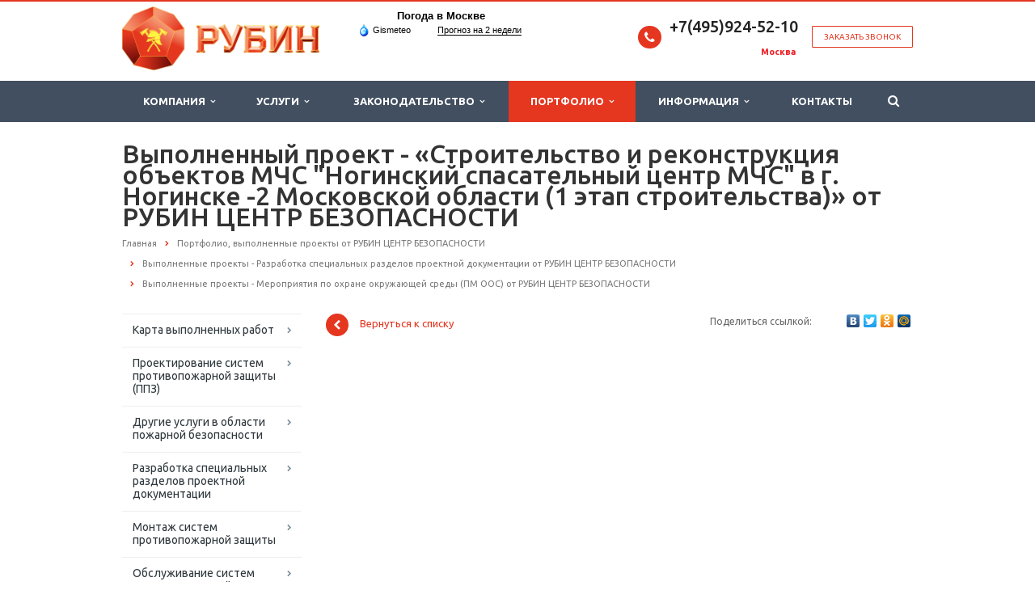

--- FILE ---
content_type: text/html; charset=UTF-8
request_url: https://www.rubin01.ru/projects/meropriyatiya-po-okhrane-okruzhayushchey-sredy-pm-oos/stroitelstvo-i-rekonstruktsiya-obektov-mchs-noginskiy-spasatelnyy-tsentr-mchs-v-g-noginske-2-moskovs/
body_size: 15766
content:
<!DOCTYPE html>
<html class="  ">
	<head>
						<title>Портфолио проектов «Строительство и реконструкция объектов МЧС &quot;Ногинский спасательный центр МЧС&quot; в г. Ногинске -2 Московской области (1 этап строительства)» - РУБИН ЦЕНТР БЕЗОПАСНОСТИ</title>
		<meta name="viewport" content="width=device-width, initial-scale=1.0">
		<link href='https://fonts.googleapis.com/css?family=Open+Sans:300italic,400italic,600italic,700italic,800italic,400,300,600,700,800&subset=latin,cyrillic-ext' rel='stylesheet'>
		<link href='https://fonts.googleapis.com/css?family=Ubuntu:400,700italic,700,500italic,500,400italic,300,300italic&subset=latin,cyrillic-ext' rel='stylesheet'>
																<meta http-equiv="Content-Type" content="text/html; charset=UTF-8" />
<meta name="keywords" content="мероприятия по охране окружающей среды ПМ ООС" />
<meta name="description" content="Портфолио, выполненные работы «Строительство и реконструкция объектов МЧС &amp;quot;Ногинский спасательный центр МЧС&amp;quot; в г. Ногинске -2 Московской области (1 этап строительства)» от РУБИН ЦЕНТР БЕЗОПАСНОСТИ" />
<style>.bx-composite-btn {background: url(/bitrix/images/main/composite/sprite-1x.png) no-repeat right 0 #e94524;border-radius: 15px;color: #fff !important;display: inline-block;line-height: 30px;font-family: "Helvetica Neue", Helvetica, Arial, sans-serif !important;font-size: 12px !important;font-weight: bold !important;height: 31px !important;padding: 0 42px 0 17px !important;vertical-align: middle !important;text-decoration: none !important;}@media screen   and (min-device-width: 1200px)   and (max-device-width: 1600px)   and (-webkit-min-device-pixel-ratio: 2)  and (min-resolution: 192dpi) {.bx-composite-btn {background-image: url(/bitrix/images/main/composite/sprite-2x.png);background-size: 42px 124px;}}.bx-composite-btn-fixed {position: absolute;top: -45px;right: 15px;z-index: 10;}.bx-btn-white {background-position: right 0;color: #fff !important;}.bx-btn-black {background-position: right -31px;color: #000 !important;}.bx-btn-red {background-position: right -62px;color: #555 !important;}.bx-btn-grey {background-position: right -93px;color: #657b89 !important;}.bx-btn-border {border: 1px solid #d4d4d4;height: 29px !important;line-height: 29px !important;}.bx-composite-loading {display: block;width: 40px;height: 40px;background: url(/bitrix/images/main/composite/loading.gif);}</style>
<script data-skip-moving="true">(function(w, d) {var v = w.frameCacheVars = {'CACHE_MODE':'HTMLCACHE','banner':{'url':'http://www.1c-bitrix.ru/composite/','text':'Быстро с 1С-Битрикс','bgcolor':'#E94524','style':'white'},'storageBlocks':['bxdynamic_IjWcdm'],'dynamicBlocks':{'options-block':'d41d8cd98f00','YtoY2e':'d41d8cd98f00','IjWcdm':'d41d8cd98f00'},'AUTO_UPDATE':true,'AUTO_UPDATE_TTL':'0','version':'2'};var inv = false;if (v.AUTO_UPDATE === false){if (v.AUTO_UPDATE_TTL && v.AUTO_UPDATE_TTL > 0){var lm = Date.parse(d.lastModified);if (!isNaN(lm)){var td = new Date().getTime();if ((lm + v.AUTO_UPDATE_TTL * 1000) >= td){w.frameRequestStart = false;w.preventAutoUpdate = true;return;}inv = true;}}else{w.frameRequestStart = false;w.preventAutoUpdate = true;return;}}var r = w.XMLHttpRequest ? new XMLHttpRequest() : (w.ActiveXObject ? new w.ActiveXObject("Microsoft.XMLHTTP") : null);if (!r) { return; }w.frameRequestStart = true;var m = v.CACHE_MODE; var l = w.location; var x = new Date().getTime();var q = "?bxrand=" + x + (l.search.length > 0 ? "&" + l.search.substring(1) : "");var u = l.protocol + "//" + l.host + l.pathname + q;r.open("GET", u, true);r.setRequestHeader("BX-ACTION-TYPE", "get_dynamic");r.setRequestHeader("X-Bitrix-Composite", "get_dynamic");r.setRequestHeader("BX-CACHE-MODE", m);r.setRequestHeader("BX-CACHE-BLOCKS", v.dynamicBlocks ? JSON.stringify(v.dynamicBlocks) : "");if (inv){r.setRequestHeader("BX-INVALIDATE-CACHE", "Y");}try { r.setRequestHeader("BX-REF", d.referrer || "");} catch(e) {}if (m === "APPCACHE"){r.setRequestHeader("BX-APPCACHE-PARAMS", JSON.stringify(v.PARAMS));r.setRequestHeader("BX-APPCACHE-URL", v.PAGE_URL ? v.PAGE_URL : "");}r.onreadystatechange = function() {if (r.readyState != 4) { return; }var a = r.getResponseHeader("BX-RAND");var b = w.BX && w.BX.frameCache ? w.BX.frameCache : false;if (a != x || !((r.status >= 200 && r.status < 300) || r.status === 304 || r.status === 1223 || r.status === 0)){var f = {error:true, reason:a!=x?"bad_rand":"bad_status", url:u, xhr:r, status:r.status};if (w.BX && w.BX.ready && b){BX.ready(function() {setTimeout(function(){BX.onCustomEvent("onFrameDataRequestFail", [f]);}, 0);});}w.frameRequestFail = f;return;}if (b){b.onFrameDataReceived(r.responseText);if (!w.frameUpdateInvoked){b.update(false);}w.frameUpdateInvoked = true;}else{w.frameDataString = r.responseText;}};r.send();var p = w.performance;if (p && p.addEventListener && p.getEntries && p.setResourceTimingBufferSize){var e = 'resourcetimingbufferfull';var h = function() {if (w.BX && w.BX.frameCache && w.BX.frameCache.frameDataInserted){p.removeEventListener(e, h);}else {p.setResourceTimingBufferSize(p.getEntries().length + 50);}};p.addEventListener(e, h);}})(window, document);</script>
<script data-skip-moving="true">(function(w, d, n) {var cl = "bx-core";var ht = d.documentElement;var htc = ht ? ht.className : undefined;if (htc === undefined || htc.indexOf(cl) !== -1){return;}var ua = n.userAgent;if (/(iPad;)|(iPhone;)/i.test(ua)){cl += " bx-ios";}else if (/Android/i.test(ua)){cl += " bx-android";}cl += (/(ipad|iphone|android|mobile|touch)/i.test(ua) ? " bx-touch" : " bx-no-touch");cl += w.devicePixelRatio && w.devicePixelRatio >= 2? " bx-retina": " bx-no-retina";var ieVersion = -1;if (/AppleWebKit/.test(ua)){cl += " bx-chrome";}else if ((ieVersion = getIeVersion()) > 0){cl += " bx-ie bx-ie" + ieVersion;if (ieVersion > 7 && ieVersion < 10 && !isDoctype()){cl += " bx-quirks";}}else if (/Opera/.test(ua)){cl += " bx-opera";}else if (/Gecko/.test(ua)){cl += " bx-firefox";}if (/Macintosh/i.test(ua)){cl += " bx-mac";}ht.className = htc ? htc + " " + cl : cl;function isDoctype(){if (d.compatMode){return d.compatMode == "CSS1Compat";}return d.documentElement && d.documentElement.clientHeight;}function getIeVersion(){if (/Opera/i.test(ua) || /Webkit/i.test(ua) || /Firefox/i.test(ua) || /Chrome/i.test(ua)){return -1;}var rv = -1;if (!!(w.MSStream) && !(w.ActiveXObject) && ("ActiveXObject" in w)){rv = 11;}else if (!!d.documentMode && d.documentMode >= 10){rv = 10;}else if (!!d.documentMode && d.documentMode >= 9){rv = 9;}else if (d.attachEvent && !/Opera/.test(ua)){rv = 8;}if (rv == -1 || rv == 8){var re;if (n.appName == "Microsoft Internet Explorer"){re = new RegExp("MSIE ([0-9]+[\.0-9]*)");if (re.exec(ua) != null){rv = parseFloat(RegExp.$1);}}else if (n.appName == "Netscape"){rv = 11;re = new RegExp("Trident/.*rv:([0-9]+[\.0-9]*)");if (re.exec(ua) != null){rv = parseFloat(RegExp.$1);}}}return rv;}})(window, document, navigator);</script>


<link href="/bitrix/js/ui/fonts/opensans/ui.font.opensans.min.css?16239219852409"  rel="stylesheet" />
<link href="/bitrix/js/main/popup/dist/main.popup.bundle.min.css?164035300623804"  rel="stylesheet" />
<link href="/bitrix/cache/css/s1/aspro-scorp_copy/template_610e24f6d74d0af836a559e350e1acf9/template_610e24f6d74d0af836a559e350e1acf9_v1.css?1741331406294887"  data-template-style="true" rel="stylesheet" />







<link rel="shortcut icon" href="/favicon.ico" type="image/x-icon" />
<link rel="apple-touch-icon" sizes="57x57" href="/bitrix/templates/aspro-scorp_copy/themes/CUSTOM_s1/images/favicon_57.png" />
<link rel="apple-touch-icon" sizes="72x72" href="/bitrix/templates/aspro-scorp_copy/themes/CUSTOM_s1/images/favicon_72.png" />
<style>.maxwidth-banner{max-width: 1280px;}</style>
<meta property="og:description" content="Портфолио, выполненные работы «Строительство и реконструкция объектов МЧС &quot;Ногинский спасательный центр МЧС&quot; в г. Ногинске -2 Московской области (1 этап строительства)» от РУБИН ЦЕНТР БЕЗОПАСНОСТИ" />
<meta property="og:image" content="/upload/iblock/622/МЧС Ногинск1.jpg" />
<link rel="image_src" href="/upload/iblock/622/МЧС Ногинск1.jpg"  />
<meta property="og:title" content="Портфолио проектов «Строительство и реконструкция объектов МЧС &quot;Ногинский спасательный центр МЧС&quot; в г. Ногинске -2 Московской области (1 этап строительства)» - РУБИН ЦЕНТР БЕЗОПАСНОСТИ" />
<meta property="og:type" content="article" />
<meta property="og:url" content="/projects/meropriyatiya-po-okhrane-okruzhayushchey-sredy-pm-oos/stroitelstvo-i-rekonstruktsiya-obektov-mchs-noginskiy-spasatelnyy-tsentr-mchs-v-g-noginske-2-moskovs/" />



																
																				
<!-- Facebook Pixel Code -->  <noscript><img height="1" width="1" style="display:none" src="https://www.facebook.com/tr?id=1785191025060451&ev=PageView&noscript=1" /></noscript> <!-- End Facebook Pixel Code -->


	</head>
	<body>
				<div id="panel"></div>
						
		<div id="bxdynamic_options-block_start" style="display:none"></div><div id="bxdynamic_options-block_end" style="display:none"></div>										<div id="bxdynamic_YtoY2e_start" style="display:none"></div><div id="bxdynamic_YtoY2e_end" style="display:none"></div>								<div class="body ">
			<div class="body_media"></div>
			<header class="topmenu-DARK canfixed">
				<div class="logo_and_menu-row">
					<div class="logo-row row">
						<div class="maxwidth-theme">
							<div class="col-md-3 col-sm-4">
								<div class="logo colored">
									<a href="/"><img src="/sitelogo.png" alt="РУБИН ЦЕНТР БЕЗОПАСНОСТИ" title="РУБИН ЦЕНТР БЕЗОПАСНОСТИ" /></a>								</div>
							</div>
							<div class="col-md-9 col-sm-8 col-xs-12">
								<div class="top-description col-md-4 hidden-sm hidden-xs">
<!-- Gismeteo informer START -->
<link rel="stylesheet" href="https://nst1.gismeteo.ru/assets/flat-ui/legacy/css/informer.min.css">
<div id="gsInformerID-q8mwlml657dAWq" class="gsInformer" style="width:210px;height:68px">
    <div class="gsIContent">
        <div id="cityLink">
            <a href="https://www.gismeteo.ru/weather-moscow-4368/" target="_blank">Погода в Москве</a>
        </div>
        <div class="gsLinks">
            <table>
            <tr>
                <td>
                    <div class="leftCol">
                        <a href="https://www.gismeteo.ru/" target="_blank">
                            <img alt="Gismeteo" title="Gismeteo" src="https://nst1.gismeteo.ru/assets/flat-ui/img/logo-mini2.png" align="middle" border="0" />
                            <span>Gismeteo</span>
                        </a>
                    </div>
                    <div class="rightCol">
                        <a href="https://www.gismeteo.ru/weather-moscow-4368/2-weeks/" target="_blank">Прогноз на 2 недели</a>
                    </div>
                </td>
            </tr>
            </table>
        </div>
    </div>
</div>
<!-- Gismeteo informer END -->

								</div>
								<div class="top-callback col-md-8">
									<div class="callback pull-right hidden-xs" data-event="jqm" data-param-id="24" data-name="callback">
										<span href="javascript:;" class="btn btn-default white btn-xs">Заказать звонок</span>
									</div>
									<div class="phone pull-right hidden-xs">
										<div class="phone-number">
											<i class="fa fa-phone"></i>
											<div>+7(495)924-52-10
	</div>
										</div>
										<div class="phone-desc pull-right">
											<div>
	<b><span style="color: #ee1d24;">Москва&nbsp;</span></b>
</div>
<br>										</div>
									</div>
									<div class="email pull-right">
										<i class="fa fa-envelope"></i>
										<div><a href="mailto:info@rubin01.ru">info@rubin01.ru</a></div>
									</div>
									<button class="btn btn-responsive-nav visible-xs" data-toggle="collapse" data-target=".nav-main-collapse">
										<i class="fa fa-bars"></i>
									</button>
								</div>
							</div>
						</div>
					</div>					<div class="menu-row row">
						<div class="maxwidth-theme">
							<div class="col-md-12">
								<div class="nav-main-collapse collapse">
									<div class="menu-only">
										<nav class="mega-menu">
												<div class="table-menu hidden-xs">
		<table>
			<tr>
														<td class="dropdown ">
						<div class="wrap">
							<a class="dropdown-toggle" href="/company/" title="Компания">
								Компания																	&nbsp;<i class="fa fa-angle-down"></i>
															</a>
															<span class="tail"></span>
								<ul class="dropdown-menu">
																													<li class=" ">
											<a href="/company/?" title="О компании">О компании</a>
																					</li>
																													<li class=" ">
											<a href="/company/kak-my-rabotaem/" title="Как мы работаем">Как мы работаем</a>
																					</li>
																													<li class=" ">
											<a href="/company/licenses/" title="Лицензии">Лицензии</a>
																					</li>
																													<li class=" ">
											<a href="/company/partners/" title="Партнеры">Партнеры</a>
																					</li>
																													<li class=" ">
											<a href="/company/zakazchiki/" title="Заказчики">Заказчики</a>
																					</li>
																													<li class=" ">
											<a href="/company/requisites/" title="Реквизиты">Реквизиты</a>
																					</li>
																	</ul>
													</div>
					</td>
														<td class="dropdown ">
						<div class="wrap">
							<a class="dropdown-toggle" href="/services/" title="Услуги">
								Услуги																	&nbsp;<i class="fa fa-angle-down"></i>
															</a>
															<span class="tail"></span>
								<ul class="dropdown-menu">
																													<li class=" ">
											<a href="/services/proektirovanie-sistem-protivopozharnoy-zashchity-ppz/" title="Проектирование систем противопожарной защиты (ППЗ)">Проектирование систем противопожарной защиты (ППЗ)</a>
																					</li>
																													<li class=" ">
											<a href="/services/drugie-uslugi-v-oblasti-pozharnoy-bezopasnosti/" title="Другие услуги в области пожарной безопасности">Другие услуги в области пожарной безопасности</a>
																					</li>
																													<li class=" ">
											<a href="/services/razrabotka-spetsialnykh-razdelov-proektnoy-dokumentatsii/" title="Разработка специальных разделов проектной документации">Разработка специальных разделов проектной документации</a>
																					</li>
																													<li class=" ">
											<a href="/services/montazh-sistem-protivopozharnoy-zashchity/" title="Монтаж систем противопожарной защиты">Монтаж систем противопожарной защиты</a>
																					</li>
																													<li class=" ">
											<a href="/services/obsluzhivanie-sistem-protivopozharnoy-zashchity/" title="Обслуживание систем противопожарной защиты">Обслуживание систем противопожарной защиты</a>
																					</li>
																													<li class=" ">
											<a href="/services/ognezashchita-stroitelnykh-konstruktsiy-i-elementov-/" title="Огнезащита строительных конструкций и элементов ">Огнезащита строительных конструкций и элементов </a>
																					</li>
																	</ul>
													</div>
					</td>
														<td class="dropdown ">
						<div class="wrap">
							<a class="dropdown-toggle" href="/zakon/" title="Законодательство">
								Законодательство																	&nbsp;<i class="fa fa-angle-down"></i>
															</a>
															<span class="tail"></span>
								<ul class="dropdown-menu">
																													<li class=" ">
											<a href="/zakon/fz/" title="Федеральные законы (ФЗ)">Федеральные законы (ФЗ)</a>
																					</li>
																													<li class=" ">
											<a href="/zakon/ukazy-prezidenta-rf/" title="Указы президента РФ">Указы президента РФ</a>
																					</li>
																													<li class=" ">
											<a href="/zakon/postanovleniya-i-rasporyazheniya-pravitelstva-rf/" title="Постановления и Распоряжения правительства РФ">Постановления и Распоряжения правительства РФ</a>
																					</li>
																													<li class=" ">
											<a href="/zakon/normativno-pravovye-akty-ministerstv-i-vedomstv/" title="Нормативно - правовые акты министерств и ведомств">Нормативно - правовые акты министерств и ведомств</a>
																					</li>
																													<li class=" ">
											<a href="/zakon/sp/" title="Своды правил (СП)">Своды правил (СП)</a>
																					</li>
																													<li class=" ">
											<a href="/zakon/gost/" title="Государственный стандарт (ГОСТ)">Государственный стандарт (ГОСТ)</a>
																					</li>
																													<li class=" ">
											<a href="/zakon/npb/" title="Нормы пожарной безопасности (НПБ)">Нормы пожарной безопасности (НПБ)</a>
																					</li>
																													<li class=" ">
											<a href="/zakon/snip/" title="Строительные нормы и правила (СНИП)">Строительные нормы и правила (СНИП)</a>
																					</li>
																													<li class=" ">
											<a href="/zakon/vsn/" title="Ведомственные строительные нормы (ВСН)">Ведомственные строительные нормы (ВСН)</a>
																					</li>
																													<li class=" ">
											<a href="/zakon/drugie-rukovodyashchie-dokumenty/" title="Другие руководящие документы">Другие руководящие документы</a>
																					</li>
																	</ul>
													</div>
					</td>
														<td class="dropdown active">
						<div class="wrap">
							<a class="dropdown-toggle" href="/projects/" title="Портфолио">
								Портфолио																	&nbsp;<i class="fa fa-angle-down"></i>
															</a>
															<span class="tail"></span>
								<ul class="dropdown-menu">
																													<li class=" ">
											<a href="/projects/karta-vypolnennykh-rabot.php" title="Карта выполненных работ">Карта выполненных работ</a>
																					</li>
																													<li class=" ">
											<a href="/projects/proektirovanie-sistem-protivopozharnoy-zashchity-ppz/" title="Проектирование систем противопожарной защиты (ППЗ)">Проектирование систем противопожарной защиты (ППЗ)</a>
																					</li>
																													<li class=" ">
											<a href="/projects/drugie-uslugi-v-oblasti-pozharnoy-bezopasnosti/" title="Другие услуги в области пожарной безопасности">Другие услуги в области пожарной безопасности</a>
																					</li>
																													<li class=" ">
											<a href="/projects/razrabotka-spetsialnykh-razdelov-proektnoy-dokumentatsii/" title="Разработка специальных разделов проектной документации">Разработка специальных разделов проектной документации</a>
																					</li>
																													<li class=" ">
											<a href="/projects/montazh-sistem-protivopozharnoy-zashchity/" title="Монтаж систем противопожарной защиты">Монтаж систем противопожарной защиты</a>
																					</li>
																													<li class=" ">
											<a href="/projects/obsluzhivanie-sistem-protivopozharnoy-zashchity/" title="Обслуживание систем противопожарной защиты">Обслуживание систем противопожарной защиты</a>
																					</li>
																													<li class=" ">
											<a href="/projects/ognezashchita-stroitelnykh-konstruktsiy-i-elementov/" title="Огнезащита строительных конструкций и элементов">Огнезащита строительных конструкций и элементов</a>
																					</li>
																	</ul>
													</div>
					</td>
														<td class="dropdown ">
						<div class="wrap">
							<a class="dropdown-toggle" href="/info/" title="Информация">
								Информация																	&nbsp;<i class="fa fa-angle-down"></i>
															</a>
															<span class="tail"></span>
								<ul class="dropdown-menu">
																													<li class=" ">
											<a href="/info/stock/" title="Акции">Акции</a>
																					</li>
																													<li class=" ">
											<a href="/info/news/" title="Новости">Новости</a>
																					</li>
																													<li class=" ">
											<a href="/info/facts/" title="Факты">Факты</a>
																					</li>
																													<li class=" ">
											<a href="/info/articles/" title="Библиотека">Библиотека</a>
																					</li>
																													<li class=" ">
											<a href="/info/faq/" title="База знаний">База знаний</a>
																					</li>
																													<li class=" ">
											<a href="/info/infografika/" title="Инфографика">Инфографика</a>
																					</li>
																	</ul>
													</div>
					</td>
														<td class=" ">
						<div class="wrap">
							<a class="" href="/contacts/" title="Контакты">
								Контакты															</a>
													</div>
					</td>
								<td class="dropdown js-dropdown nosave" style="display:none;">
					<div class="wrap">
						<a class="dropdown-toggle more-items" href="#">
							<span>...</span>
						</a>
						<span class="tail"></span>
						<ul class="dropdown-menu"></ul>
					</div>
				</td>
				<td class="search-item nosave">
					<div class="wrap">
						<a href="#">
							<i class="fa fa-search"></i>
						</a>
					</div>
				</td>
			</tr>
		</table>
	</div>
	<ul class="nav nav-pills responsive-menu visible-xs" id="mainMenu">
								<li class="dropdown ">
				<a class="dropdown-toggle" href="/company/" title="Компания">
					Компания											<i class="fa fa-angle-down"></i>
									</a>
									<ul class="dropdown-menu">
																				<li class=" ">
								<a href="/company/?" title="О компании">
									О компании																	</a>
															</li>
																				<li class=" ">
								<a href="/company/kak-my-rabotaem/" title="Как мы работаем">
									Как мы работаем																	</a>
															</li>
																				<li class=" ">
								<a href="/company/licenses/" title="Лицензии">
									Лицензии																	</a>
															</li>
																				<li class=" ">
								<a href="/company/partners/" title="Партнеры">
									Партнеры																	</a>
															</li>
																				<li class=" ">
								<a href="/company/zakazchiki/" title="Заказчики">
									Заказчики																	</a>
															</li>
																				<li class=" ">
								<a href="/company/requisites/" title="Реквизиты">
									Реквизиты																	</a>
															</li>
											</ul>
							</li>
								<li class="dropdown ">
				<a class="dropdown-toggle" href="/services/" title="Услуги">
					Услуги											<i class="fa fa-angle-down"></i>
									</a>
									<ul class="dropdown-menu">
																				<li class=" ">
								<a href="/services/proektirovanie-sistem-protivopozharnoy-zashchity-ppz/" title="Проектирование систем противопожарной защиты (ППЗ)">
									Проектирование систем противопожарной защиты (ППЗ)																	</a>
															</li>
																				<li class=" ">
								<a href="/services/drugie-uslugi-v-oblasti-pozharnoy-bezopasnosti/" title="Другие услуги в области пожарной безопасности">
									Другие услуги в области пожарной безопасности																	</a>
															</li>
																				<li class=" ">
								<a href="/services/razrabotka-spetsialnykh-razdelov-proektnoy-dokumentatsii/" title="Разработка специальных разделов проектной документации">
									Разработка специальных разделов проектной документации																	</a>
															</li>
																				<li class=" ">
								<a href="/services/montazh-sistem-protivopozharnoy-zashchity/" title="Монтаж систем противопожарной защиты">
									Монтаж систем противопожарной защиты																	</a>
															</li>
																				<li class=" ">
								<a href="/services/obsluzhivanie-sistem-protivopozharnoy-zashchity/" title="Обслуживание систем противопожарной защиты">
									Обслуживание систем противопожарной защиты																	</a>
															</li>
																				<li class=" ">
								<a href="/services/ognezashchita-stroitelnykh-konstruktsiy-i-elementov-/" title="Огнезащита строительных конструкций и элементов ">
									Огнезащита строительных конструкций и элементов 																	</a>
															</li>
											</ul>
							</li>
								<li class="dropdown ">
				<a class="dropdown-toggle" href="/zakon/" title="Законодательство">
					Законодательство											<i class="fa fa-angle-down"></i>
									</a>
									<ul class="dropdown-menu">
																				<li class=" ">
								<a href="/zakon/fz/" title="Федеральные законы (ФЗ)">
									Федеральные законы (ФЗ)																	</a>
															</li>
																				<li class=" ">
								<a href="/zakon/ukazy-prezidenta-rf/" title="Указы президента РФ">
									Указы президента РФ																	</a>
															</li>
																				<li class=" ">
								<a href="/zakon/postanovleniya-i-rasporyazheniya-pravitelstva-rf/" title="Постановления и Распоряжения правительства РФ">
									Постановления и Распоряжения правительства РФ																	</a>
															</li>
																				<li class=" ">
								<a href="/zakon/normativno-pravovye-akty-ministerstv-i-vedomstv/" title="Нормативно - правовые акты министерств и ведомств">
									Нормативно - правовые акты министерств и ведомств																	</a>
															</li>
																				<li class=" ">
								<a href="/zakon/sp/" title="Своды правил (СП)">
									Своды правил (СП)																	</a>
															</li>
																				<li class=" ">
								<a href="/zakon/gost/" title="Государственный стандарт (ГОСТ)">
									Государственный стандарт (ГОСТ)																	</a>
															</li>
																				<li class=" ">
								<a href="/zakon/npb/" title="Нормы пожарной безопасности (НПБ)">
									Нормы пожарной безопасности (НПБ)																	</a>
															</li>
																				<li class=" ">
								<a href="/zakon/snip/" title="Строительные нормы и правила (СНИП)">
									Строительные нормы и правила (СНИП)																	</a>
															</li>
																				<li class=" ">
								<a href="/zakon/vsn/" title="Ведомственные строительные нормы (ВСН)">
									Ведомственные строительные нормы (ВСН)																	</a>
															</li>
																				<li class=" ">
								<a href="/zakon/drugie-rukovodyashchie-dokumenty/" title="Другие руководящие документы">
									Другие руководящие документы																	</a>
															</li>
											</ul>
							</li>
								<li class="dropdown active">
				<a class="dropdown-toggle" href="/projects/" title="Портфолио">
					Портфолио											<i class="fa fa-angle-down"></i>
									</a>
									<ul class="dropdown-menu">
																				<li class=" ">
								<a href="/projects/karta-vypolnennykh-rabot.php" title="Карта выполненных работ">
									Карта выполненных работ																	</a>
															</li>
																				<li class=" ">
								<a href="/projects/proektirovanie-sistem-protivopozharnoy-zashchity-ppz/" title="Проектирование систем противопожарной защиты (ППЗ)">
									Проектирование систем противопожарной защиты (ППЗ)																	</a>
															</li>
																				<li class=" ">
								<a href="/projects/drugie-uslugi-v-oblasti-pozharnoy-bezopasnosti/" title="Другие услуги в области пожарной безопасности">
									Другие услуги в области пожарной безопасности																	</a>
															</li>
																				<li class=" ">
								<a href="/projects/razrabotka-spetsialnykh-razdelov-proektnoy-dokumentatsii/" title="Разработка специальных разделов проектной документации">
									Разработка специальных разделов проектной документации																	</a>
															</li>
																				<li class=" ">
								<a href="/projects/montazh-sistem-protivopozharnoy-zashchity/" title="Монтаж систем противопожарной защиты">
									Монтаж систем противопожарной защиты																	</a>
															</li>
																				<li class=" ">
								<a href="/projects/obsluzhivanie-sistem-protivopozharnoy-zashchity/" title="Обслуживание систем противопожарной защиты">
									Обслуживание систем противопожарной защиты																	</a>
															</li>
																				<li class=" ">
								<a href="/projects/ognezashchita-stroitelnykh-konstruktsiy-i-elementov/" title="Огнезащита строительных конструкций и элементов">
									Огнезащита строительных конструкций и элементов																	</a>
															</li>
											</ul>
							</li>
								<li class="dropdown ">
				<a class="dropdown-toggle" href="/info/" title="Информация">
					Информация											<i class="fa fa-angle-down"></i>
									</a>
									<ul class="dropdown-menu">
																				<li class=" ">
								<a href="/info/stock/" title="Акции">
									Акции																	</a>
															</li>
																				<li class=" ">
								<a href="/info/news/" title="Новости">
									Новости																	</a>
															</li>
																				<li class=" ">
								<a href="/info/facts/" title="Факты">
									Факты																	</a>
															</li>
																				<li class=" ">
								<a href="/info/articles/" title="Библиотека">
									Библиотека																	</a>
															</li>
																				<li class=" ">
								<a href="/info/faq/" title="База знаний">
									База знаний																	</a>
															</li>
																				<li class=" ">
								<a href="/info/infografika/" title="Инфографика">
									Инфографика																	</a>
															</li>
											</ul>
							</li>
								<li class=" ">
				<a class="" href="/contacts/" title="Контакты">
					Контакты									</a>
							</li>
				<div class="search">
			<div class="search-input-div">
				<input class="search-input" type="text" autocomplete="off" maxlength="50" size="40" placeholder="Найти" value="" name="q">
			</div>
			<div class="search-button-div">
				<button class="btn btn-search btn-default" value="Найти" name="s" type="submit">Найти</button>
			</div>
		</div>
	</ul>
										</nav>
									</div>
								</div>
							</div>						</div>
						<style>
.bx_searche .bx_image{width: 25px;	height: 25px;}
.bx_searche .bx_img_element{width: 45px;	height: 36px;}
.bx_searche .bx_item_block{min-height: 35px;line-height: 35px;
</style>
	<div class="search hide" id="title-search">
		<div class="maxwidth-theme">
			<div class="col-md-12">
				<form action="/search/">
					<div class="search-input-div">
						<input class="search-input" id="title-search-input" type="text" name="q" value="" placeholder="Найти" size="40" maxlength="50" autocomplete="off" />
					</div>
					<div class="search-button-div">
						<button class="btn btn-search btn-default" type="submit" name="s" value="Найти">Найти</button>
						<span class="fa fa-close"></span>
					</div>
				</form>
			</div>
		</div>
	</div>
					</div>				</div>
				<div class="line-row visible-xs"></div>
			</header>			
			<div role="main" class="main">
													<section class="page-top">
						<div class="row">
							<div class="maxwidth-theme">
								<div class="col-md-12">
									<div class="row">
										<div class="col-md-12">
											<h1>Выполненный проект - «Строительство и реконструкция объектов МЧС &quot;Ногинский спасательный центр МЧС&quot; в г. Ногинске -2 Московской области (1 этап строительства)» от РУБИН ЦЕНТР БЕЗОПАСНОСТИ </h1>
										</div>
									</div>
									<div class="row">
										<div class="col-md-12">
											<ul class="breadcrumb"><li itemscope="" itemtype="http://data-vocabulary.org/Breadcrumb"><a href="/" title="Главная" itemprop="url"><span itemprop="title">Главная</span></a></li><li itemscope="" itemtype="http://data-vocabulary.org/Breadcrumb"><a href="/projects/" title="Портфолио, выполненные проекты от РУБИН ЦЕНТР БЕЗОПАСНОСТИ" itemprop="url"><span itemprop="title">Портфолио, выполненные проекты от РУБИН ЦЕНТР БЕЗОПАСНОСТИ</span></a></li><li itemscope="" itemtype="http://data-vocabulary.org/Breadcrumb"><a href="/projects/razrabotka-spetsialnykh-razdelov-proektnoy-dokumentatsii/" title="Выполненные проекты - Разработка специальных разделов проектной документации от  РУБИН ЦЕНТР БЕЗОПАСНОСТИ " itemprop="url"><span itemprop="title">Выполненные проекты - Разработка специальных разделов проектной документации от  РУБИН ЦЕНТР БЕЗОПАСНОСТИ </span></a></li><li itemscope="" itemtype="http://data-vocabulary.org/Breadcrumb"><a href="/projects/meropriyatiya-po-okhrane-okruzhayushchey-sredy-pm-oos/" title="Выполненные проекты - Мероприятия по охране окружающей среды (ПМ ООС) от  РУБИН ЦЕНТР БЕЗОПАСНОСТИ " itemprop="url"><span itemprop="title">Выполненные проекты - Мероприятия по охране окружающей среды (ПМ ООС) от  РУБИН ЦЕНТР БЕЗОПАСНОСТИ </span></a></li></ul>										</div>
									</div>
								</div>
							</div>
						</div>
					</section>
								<div class="container">
											<div class="row">
							<div class="maxwidth-theme">
																	<div class="col-md-3 col-sm-3 col-xs-4 left-menu-md">
											<aside class="sidebar">
		<ul class="nav nav-list side-menu">
							<li class=" ">
					<a href="/projects/karta-vypolnennykh-rabot.php">Карта выполненных работ</a>
													</li>
							<li class=" ">
					<a href="/projects/proektirovanie-sistem-protivopozharnoy-zashchity-ppz/">Проектирование систем противопожарной защиты (ППЗ)</a>
													</li>
							<li class=" ">
					<a href="/projects/drugie-uslugi-v-oblasti-pozharnoy-bezopasnosti/">Другие услуги в области пожарной безопасности</a>
													</li>
							<li class=" ">
					<a href="/projects/razrabotka-spetsialnykh-razdelov-proektnoy-dokumentatsii/">Разработка специальных разделов проектной документации</a>
													</li>
							<li class=" ">
					<a href="/projects/montazh-sistem-protivopozharnoy-zashchity/">Монтаж систем противопожарной защиты</a>
													</li>
							<li class=" ">
					<a href="/projects/obsluzhivanie-sistem-protivopozharnoy-zashchity/">Обслуживание систем противопожарной защиты</a>
													</li>
							<li class=" ">
					<a href="/projects/ognezashchita-stroitelnykh-konstruktsiy-i-elementov/">Огнезащита строительных конструкций и элементов</a>
													</li>
					</ul>
	</aside>
										<div class="sidearea">
																						<div style="padding:0 7px 0 13px;color:#666666;">
 <i>Цель <b><span style="color: #ee1d24;">РУБИН ЦЕНТР БЕЗОПАСНОСТИ</span></b><span style="color: #ee1d24;"> </span>- предложение широкого спектра&nbsp;услуг по низким ценам&nbsp;на постоянно высоком качестве.</i>
</div>
 <br>										</div>
									</div>
									<div class="col-md-9 col-sm-9 col-xs-8 content-md">
																				<div class="detail projects">
		<div id="bxdynamic_IjWcdm_start" style="display:none"></div><div id="bxdynamic_IjWcdm_end" style="display:none"></div>		
					</div>
	<div style="clear:both"></div>
<div class="row">
	<div class="col-md-6 share">
					<span class="text">Поделиться ссылкой:</span>
						<span class="yashare-auto-init" data-yashareL10n="ru" data-yashareType="none" data-yashareQuickServices="yaru,vkontakte,facebook,twitter,odnoklassniki,moimir"></span>
			</div>
	<div class="col-md-6">
		<a class="back-url" href="/projects/"><i class="fa fa-chevron-left"></i>Вернуться к списку</a>
	</div>
</div><br id="null">
 <br id="null">
<h3 class="center"><span class="underline"> </span></h3>
 <br id="null">
 <br id="null">
 <br id="null">
 <br id="null">																																</div>																					</div>						</div>															</div>							</div>		</div>		<footer id="footer">
			<div class="container">
				<div class="row">
					<div class="maxwidth-theme">
						<div class="col-md-3 hidden-sm hidden-xs">
							<div class="copy">
								
© <a href="http://www.rubin01.ru"> РУБИН ЦЕНТР БЕЗОПАСНОСТИ</a> <br>
 2006 - 2025 Все права защищены<br>
<a href="http://www.rubin01.ru/">www.rubin01.ru</a> <br>
Все фотографии размещенные на данном сайте взяты из открытых источников. 
Если Вы являетесь автором материалов или обладателем авторских прав на него, 
но Ваше авторство не было указано или Вы возражаете против его использования 
на нашем сайте - пожалуйста свяжитесь с нами. Материалы будут скорректированы 
или удалены в максимально короткие сроки.
							</div>
							<div id="bx-composite-banner"></div>
						</div>
						<div class="col-md-9 col-sm-12">
							<div class="row">
								<div class="col-md-9 col-sm-9">
										<div class="bottom-menu">
		<div class="items row">
											<div class="col-md-4 col-sm-6">
					<div class="item">
						<div class="title">
															<a href="/zakon/">Нормы по пожарной безопасности</a>
													</div>
					</div>
				</div>
											<div class="col-md-4 col-sm-6">
					<div class="item">
						<div class="title">
															<a href="/services/drugie-uslugi-v-oblasti-pozharnoy-bezopasnosti/razrabotka-plana-tusheniya-pozhara-ptp-/">План тушения пожара</a>
													</div>
					</div>
				</div>
											<div class="col-md-4 col-sm-6">
					<div class="item">
						<div class="title">
															<a href="/services/drugie-uslugi-v-oblasti-pozharnoy-bezopasnosti/razrabotka-deklaratsii-pozharnoy-bezopasnosti-dpb-/">Пожарная декларация</a>
													</div>
					</div>
				</div>
											<div class="col-md-4 col-sm-6">
					<div class="item">
						<div class="title">
															<a href="/services/montazh-sistem-protivopozharnoy-zashchity/">Монтаж сигнализации</a>
													</div>
					</div>
				</div>
											<div class="col-md-4 col-sm-6">
					<div class="item">
						<div class="title">
															<a href="/services/drugie-uslugi-v-oblasti-pozharnoy-bezopasnosti/spetsialnye-tekhnicheskie-usloviya-po-pozharnoy-bezopasnosti-stu/">Разработка СТУ</a>
													</div>
					</div>
				</div>
											<div class="col-md-4 col-sm-6">
					<div class="item">
						<div class="title">
															<a href="/zakon/postanovleniya-i-rasporyazheniya-pravitelstva-rf/390-ot-25042012-o-protivopozharnom-rezhime/">Правила противопожарного режима</a>
													</div>
					</div>
				</div>
											<div class="col-md-4 col-sm-6">
					<div class="item">
						<div class="title">
															<a href="/services/obsluzhivanie-sistem-protivopozharnoy-zashchity/">Техническое обслуживание</a>
													</div>
					</div>
				</div>
											<div class="col-md-4 col-sm-6">
					<div class="item">
						<div class="title">
															<a href="/services/drugie-uslugi-v-oblasti-pozharnoy-bezopasnosti/opredelenie-raschet-kategoriy-po-vzryvopozharnoy-i-pozharnoy-opasnosti/">Расчет категорий</a>
													</div>
					</div>
				</div>
											<div class="col-md-4 col-sm-6">
					<div class="item">
						<div class="title">
															<a href="/services/razrabotka-spetsialnykh-razdelov-proektnoy-dokumentatsii/">Проектирование</a>
													</div>
					</div>
				</div>
											<div class="col-md-4 col-sm-6">
					<div class="item">
						<div class="title">
															<a href="/services/drugie-uslugi-v-oblasti-pozharnoy-bezopasnosti/raschet-pozharnogo-riska/">Расчет пожарного риска</a>
													</div>
					</div>
				</div>
											<div class="col-md-4 col-sm-6">
					<div class="item">
						<div class="title">
															<a href="/services/razrabotka-spetsialnykh-razdelov-proektnoy-dokumentatsii/proekt-organizatsii-demontazha-pod/">Проект ПОД</a>
													</div>
					</div>
				</div>
											<div class="col-md-4 col-sm-6">
					<div class="item">
						<div class="title">
															<a href="/services/ognezashchita-stroitelnykh-konstruktsiy-i-elementov-/">Огнезащита</a>
													</div>
					</div>
				</div>
					</div>
	</div>
								</div>
								<div class="col-md-3 col-sm-3">
									<div class="info">
										<div class="phone">
											<i class="fa fa-phone"></i> 
											+7(495)924-52-10
											</div>
										<div class="email">
											<i class="fa fa-envelope"></i>
											<a href="mailto:info@rubin01.ru">info@rubin01.ru</a>										</div>
									</div>
									<div class="social">
										<div class="social-icons">
	<!-- noindex -->
	<ul>
					<li class="twitter">
				<a href="https://twitter.com/RUBIN01_RU" target="_blank" rel="nofollow" title="Twitter">
					Twitter					<i class="fa fa-twitter"></i>
					<i class="fa fa-twitter hide"></i>
				</a>
			</li>
							<li class="facebook">
				<a href="https://www.facebook.com/rubin01ru/" target="_blank" rel="nofollow" title="Facebook">
					Facebook					<i class="fa fa-facebook"></i>
					<i class="fa fa-facebook hide"></i>
				</a>
			</li>
							<li class="vk">
				<a href="https://vk.com/rubin01ru" target="_blank" rel="nofollow" title="Вконтакте">
					Вконтакте					<i class="fa fa-vk"></i>
					<i class="fa fa-vk hide"></i>
				</a>
			</li>
									<li class="lj">
				<a href="http://youtube.com/" target="_blank" rel="nofollow" title="YouTube">
					YouTube					<i class="fa fa-youtube"></i>
					<i class="fa fa-youtube hide"></i>
				</a>
			</li>
							</ul>
	<!-- /noindex -->
</div>									</div>
								</div>
							</div>
						</div>
						<div class="col-sm-3 hidden-md hidden-lg">
							<div class="copy">
								
© <a href="http://www.rubin01.ru"> РУБИН ЦЕНТР БЕЗОПАСНОСТИ</a> <br>
 2006 - 2025 Все права защищены<br>
<a href="http://www.rubin01.ru/">www.rubin01.ru</a> <br>
Все фотографии размещенные на данном сайте взяты из открытых источников. 
Если Вы являетесь автором материалов или обладателем авторских прав на него, 
но Ваше авторство не было указано или Вы возражаете против его использования 
на нашем сайте - пожалуйста свяжитесь с нами. Материалы будут скорректированы 
или удалены в максимально короткие сроки.
							</div>
							<div id="bx-composite-banner"></div>
						</div>
					</div>
				</div>
			</div>
		</footer>
		<div class="bx_areas">
			<!-- Yandex.Metrika counter -->
<!-- /Yandex.Metrika counter -->

<!-- Top100 (Kraken) Counter -->
<noscript>
  <img src="//counter.rambler.ru/top100.cnt?pid=1974668" alt="Топ-100" />
</noscript>
<!-- END Top100 (Kraken) Counter -->

<!--LiveInternet counter--><!--/LiveInternet-->

<!--LiveInternet logo--><a href="//www.liveinternet.ru/click"
target="_blank"><img src="//counter.yadro.ru/logo?26.6"
title="LiveInternet: показано число посетителей за сегодня"
alt="" border="0" width="88" height="15"/></a><!--/LiveInternet-->

<!-- Rating@Mail.ru counter -->
<noscript><div>
<img src="//top-fwz1.mail.ru/counter?id=1774323;js=na" style="border:0;position:absolute;left:-9999px;" alt="" />
</div></noscript>
<!-- //Rating@Mail.ru counter -->
		</div>
		
<script>if(!window.BX)window.BX={};if(!window.BX.message)window.BX.message=function(mess){if(typeof mess==='object'){for(let i in mess) {BX.message[i]=mess[i];} return true;}};</script>
<script>(window.BX||top.BX).message({'JS_CORE_LOADING':'Загрузка...','JS_CORE_NO_DATA':'- Нет данных -','JS_CORE_WINDOW_CLOSE':'Закрыть','JS_CORE_WINDOW_EXPAND':'Развернуть','JS_CORE_WINDOW_NARROW':'Свернуть в окно','JS_CORE_WINDOW_SAVE':'Сохранить','JS_CORE_WINDOW_CANCEL':'Отменить','JS_CORE_WINDOW_CONTINUE':'Продолжить','JS_CORE_H':'ч','JS_CORE_M':'м','JS_CORE_S':'с','JSADM_AI_HIDE_EXTRA':'Скрыть лишние','JSADM_AI_ALL_NOTIF':'Показать все','JSADM_AUTH_REQ':'Требуется авторизация!','JS_CORE_WINDOW_AUTH':'Войти','JS_CORE_IMAGE_FULL':'Полный размер'});</script><script src="/bitrix/js/main/core/core.js?1647510969569621"></script><script>BX.setJSList(['/bitrix/js/main/core/core_ajax.js','/bitrix/js/main/core/core_promise.js','/bitrix/js/main/polyfill/promise/js/promise.js','/bitrix/js/main/loadext/loadext.js','/bitrix/js/main/loadext/extension.js','/bitrix/js/main/polyfill/promise/js/promise.js','/bitrix/js/main/polyfill/find/js/find.js','/bitrix/js/main/polyfill/includes/js/includes.js','/bitrix/js/main/polyfill/matches/js/matches.js','/bitrix/js/ui/polyfill/closest/js/closest.js','/bitrix/js/main/polyfill/fill/main.polyfill.fill.js','/bitrix/js/main/polyfill/find/js/find.js','/bitrix/js/main/polyfill/matches/js/matches.js','/bitrix/js/main/polyfill/core/dist/polyfill.bundle.js','/bitrix/js/main/core/core.js','/bitrix/js/main/polyfill/intersectionobserver/js/intersectionobserver.js','/bitrix/js/main/lazyload/dist/lazyload.bundle.js','/bitrix/js/main/polyfill/core/dist/polyfill.bundle.js','/bitrix/js/main/parambag/dist/parambag.bundle.js']);
BX.setCSSList(['/bitrix/js/main/lazyload/dist/lazyload.bundle.css','/bitrix/js/main/parambag/dist/parambag.bundle.css']);</script>
<script>(window.BX||top.BX).message({'LANGUAGE_ID':'ru','FORMAT_DATE':'DD.MM.YYYY','FORMAT_DATETIME':'DD.MM.YYYY HH:MI:SS','COOKIE_PREFIX':'RUBIN01_RU','SERVER_TZ_OFFSET':'0','UTF_MODE':'Y','SITE_ID':'s1','SITE_DIR':'/'});</script><script  src="/bitrix/cache/js/s1/aspro-scorp_copy/kernel_main/kernel_main_v1.js?1741334045152850"></script>
<script  src="/bitrix/cache/js/s1/aspro-scorp_copy/kernel_main_polyfill_customevent/kernel_main_polyfill_customevent_v1.js?17413314061051"></script>
<script src="/bitrix/js/ui/dexie/dist/dexie.bitrix.bundle.min.js?164751098960992"></script>
<script src="/bitrix/js/main/core/core_ls.min.js?15054657577365"></script>
<script src="/bitrix/js/main/core/core_frame_cache.min.js?161780363811082"></script>
<script src="/bitrix/js/main/jquery/jquery-1.8.3.min.js?152170314393637"></script>
<script src="/bitrix/js/main/popup/dist/main.popup.bundle.min.js?164751096962622"></script>
<script src="/bitrix/js/main/ajax.min.js?150546575222194"></script>
<script>BX.setJSList(['/bitrix/js/main/core/core_fx.js','/bitrix/js/main/session.js','/bitrix/js/main/pageobject/pageobject.js','/bitrix/js/main/core/core_window.js','/bitrix/js/main/date/main.date.js','/bitrix/js/main/core/core_date.js','/bitrix/js/main/utils.js','/bitrix/js/main/polyfill/customevent/main.polyfill.customevent.js','/bitrix/templates/aspro-scorp_copy/js/jquery.actual.min.js','/bitrix/templates/aspro-scorp_copy/js/jquery.fancybox.js','/bitrix/templates/aspro-scorp_copy/js/blink.js','/bitrix/templates/aspro-scorp_copy/vendor/jquery.easing.js','/bitrix/templates/aspro-scorp_copy/vendor/jquery.appear.js','/bitrix/templates/aspro-scorp_copy/vendor/jquery.cookie.js','/bitrix/templates/aspro-scorp_copy/vendor/bootstrap.js','/bitrix/templates/aspro-scorp_copy/vendor/flexslider/jquery.flexslider-min.js','/bitrix/templates/aspro-scorp_copy/vendor/jquery.validate.min.js','/bitrix/templates/aspro-scorp_copy/js/jquery.uniform.min.js','/bitrix/templates/aspro-scorp_copy/js/jqModal.js','/bitrix/templates/aspro-scorp_copy/js/detectmobilebrowser.js','/bitrix/templates/aspro-scorp_copy/js/general.js','/bitrix/templates/aspro-scorp_copy/js/custom.js','/bitrix/components/bitrix/search.title/script.js','/bitrix/templates/aspro-scorp_copy/js/jquery.inputmask.bundle.min.js']);</script>
<script>BX.setCSSList(['/bitrix/templates/aspro-scorp_copy/css/bootstrap.css','/bitrix/templates/aspro-scorp_copy/css/fonts/font-awesome/css/font-awesome.min.css','/bitrix/templates/aspro-scorp_copy/vendor/flexslider/flexslider.css','/bitrix/templates/aspro-scorp_copy/css/jquery.fancybox.css','/bitrix/templates/aspro-scorp_copy/css/theme-elements.css','/bitrix/templates/aspro-scorp_copy/css/theme-responsive.css','/bitrix/templates/.default/ajax/ajax.css','/bitrix/templates/aspro-scorp_copy/styles.css','/bitrix/templates/aspro-scorp_copy/template_styles.css','/bitrix/templates/aspro-scorp_copy/css/responsive.css','/bitrix/templates/aspro-scorp_copy/themes/CUSTOM_s1/colors.css','/bitrix/templates/aspro-scorp_copy/css/custom.css']);</script>
<script>var bxDate = new Date(); document.cookie="RUBIN01_RU_TIME_ZONE="+bxDate.getTimezoneOffset()+"; path=/; expires=Sun, 01 Nov 2026 00:00:00 +0000"</script>
<script>
					(function () {
						"use strict";

						var counter = function ()
						{
							var cookie = (function (name) {
								var parts = ("; " + document.cookie).split("; " + name + "=");
								if (parts.length == 2) {
									try {return JSON.parse(decodeURIComponent(parts.pop().split(";").shift()));}
									catch (e) {}
								}
							})("BITRIX_CONVERSION_CONTEXT_s1");

							if (cookie && cookie.EXPIRE >= BX.message("SERVER_TIME"))
								return;

							var request = new XMLHttpRequest();
							request.open("POST", "/bitrix/tools/conversion/ajax_counter.php", true);
							request.setRequestHeader("Content-type", "application/x-www-form-urlencoded");
							request.send(
								"SITE_ID="+encodeURIComponent("s1")+
								"&sessid="+encodeURIComponent(BX.bitrix_sessid())+
								"&HTTP_REFERER="+encodeURIComponent(document.referrer)
							);
						};

						if (window.frameRequestStart === true)
							BX.addCustomEvent("onFrameDataReceived", counter);
						else
							BX.ready(counter);
					})();
				</script>
<script>BX.message({'JS_REQUIRED':'Заполните это поле!','JS_FORMAT':'Неверный формат!','JS_FILE_EXT':'Недопустимое расширение файла!','JS_PASSWORD_COPY':'Пароли не совпадают!','JS_PASSWORD_LENGTH':'Минимум 6 символов!','JS_ERROR':'Неверно заполнено поле!','JS_FILE_SIZE':'Максимальный размер 5мб!','JS_FILE_BUTTON_NAME':'Выберите файл','JS_FILE_DEFAULT':'Файл не найден','JS_DATE':'Некорректная дата!','S_CALLBACK':'Заказать звонок','ERROR_INCLUDE_MODULE_SCORP_TITLE':'Ошибка подключения модуля &laquo;Аспро: Корпоративный сайт современной компании&raquo;','ERROR_INCLUDE_MODULE_SCORP_TEXT':'Ошибка подключения модуля &laquo;Аспро: Корпоративный сайт современной компании&raquo;.<br />Пожалуйста установите модуль и повторите попытку','S_SERVICES':'Наши услуги','S_SERVICES_SHORT':'Услуги','S_TO_ALL_SERVICES':'Все услуги','S_CATALOG':'Каталог товаров','S_CATALOG_SHORT':'Каталог','S_TO_ALL_CATALOG':'Весь каталог','S_CATALOG_FAVORITES':'Наши товары','S_CATALOG_FAVORITES_SHORT':'Товары','S_NEWS':'Новости','S_TO_ALL_NEWS':'Все новости','S_COMPANY':'О компании','S_OTHER':'Прочее','S_CONTENT':'Контент'})</script>
<script  src="/bitrix/cache/js/s1/aspro-scorp_copy/template_48eed9f2d648e9d51710858a9be2f72e/template_48eed9f2d648e9d51710858a9be2f72e_v1.js?1741331406259786"></script>
<script>var _ba = _ba || []; _ba.push(["aid", "bb2dba1c789ee7085b97bbd6a25336a1"]); _ba.push(["host", "www.rubin01.ru"]); (function() {var ba = document.createElement("script"); ba.type = "text/javascript"; ba.async = true;ba.src = (document.location.protocol == "https:" ? "https://" : "http://") + "bitrix.info/ba.js";var s = document.getElementsByTagName("script")[0];s.parentNode.insertBefore(ba, s);})();</script>


<script>
  (function(i,s,o,g,r,a,m){i['GoogleAnalyticsObject']=r;i[r]=i[r]||function(){
  (i[r].q=i[r].q||[]).push(arguments)},i[r].l=1*new Date();a=s.createElement(o),
  m=s.getElementsByTagName(o)[0];a.async=1;a.src=g;m.parentNode.insertBefore(a,m)
  })(window,document,'script','//www.google-analytics.com/analytics.js','ga');

  ga('create', 'UA-12728313-2', 'auto');
  ga('send', 'pageview');

</script>



<script> !function(f,b,e,v,n,t,s){if(f.fbq)return;n=f.fbq=function(){n.callMethod? n.callMethod.apply(n,arguments):n.queue.push(arguments)};if(!f._fbq)f._fbq=n; n.push=n;n.loaded=!0;n.version='2.0';n.queue=[];t=b.createElement(e);t.async=!0; t.src=v;s=b.getElementsByTagName(e)[0];s.parentNode.insertBefore(t,s)}(window, document,'script','https://connect.facebook.net/en_US/fbevents.js'); fbq('init', '1785191025060451'); fbq('track', "PageView");</script><script>(window.Image ? (new Image()) : document.createElement('img')).src = location.protocol + '//vk.com/rtrg?r=rL43uo/4yMCbWYOgoT8RuA/vGjMjfWmPtqm5uoflW6pthlc5f*nT3fLrpozfawxUfkTA0Pg/hWT3GnOddHEMaYj9nbqRwzEhvpqtajZdKnuqkSakEHGaToQ8xkHOPyaqdqCoEO*SWHRiHnJ4j*RPmI3B2/cUzTDomW1Hj8v/xIM-';</script>

<script>
		var arBasketItems = {};
		var arScorpOptions = ({
			'SITE_DIR' : '/',
			'SITE_ID' : 's1',
			'SITE_TEMPLATE_PATH' : '/bitrix/templates/aspro-scorp_copy',
			'THEME' : ({
				'THEME_SWITCHER' : 'N',
				'BASE_COLOR' : 'CUSTOM',
				'BASE_COLOR_CUSTOM' : 'e53620',
				'TOP_MENU' : 'DARK',
				'TOP_MENU_FIXED' : 'Y',
				'COLORED_LOGO' : 'Y',
				'SIDE_MENU' : 'LEFT',
				'SCROLLTOTOP_TYPE' : 'RECT_COLOR',
				'SCROLLTOTOP_POSITION' : 'PADDING',
				'ADD_SITE_NAME_IN_TITLE' : 'Y',
				'USE_CAPTCHA_FORM' : 'NONE',
				'DISPLAY_PROCESSING_NOTE' : 'N',
				'PROCESSING_NOTE_CHECKED' : 'N',
				'PHONE_MASK' : '+7 (999) 999-99-99',
				'VALIDATE_PHONE_MASK' : '^[+][0-9] [(][0-9]{3}[)] [0-9]{3}[-][0-9]{2}[-][0-9]{2}$',
				'DATE_MASK' : 'd.m.y',
				'DATE_PLACEHOLDER' : 'дд.мм.гггг',
				'VALIDATE_DATE_MASK' : '^[0-9]{1,2}\.[0-9]{1,2}\.[0-9]{4}$',
				'DATETIME_MASK' : 'd.m.y h:s',
				'DATETIME_PLACEHOLDER' : 'дд.мм.гггг чч:мм',
				'VALIDATE_DATETIME_MASK' : '^[0-9]{1,2}\.[0-9]{1,2}\.[0-9]{4} [0-9]{1,2}\:[0-9]{1,2}$',
				'VALIDATE_FILE_EXT' : 'png|jpg|jpeg|gif|doc|docx|xls|xlsx|txt|pdf|odt|rtf',
				'SOCIAL_VK' : 'https://vk.com/rubin01ru',
				'SOCIAL_FACEBOOK' : 'https://www.facebook.com/rubin01ru/',
				'SOCIAL_TWITTER' : 'https://twitter.com/RUBIN01_RU',
				'SOCIAL_YOUTUBE' : 'http://youtube.com/',
				'SOCIAL_ODNOKLASSNIKI' : '',
				'SOCIAL_GOOGLEPLUS' : '',
				'BANNER_WIDTH' : 'MIDDLE',
				'TEASERS_INDEX' : 'PICTURES',
				'CATALOG_INDEX' : 'N',
				'CATALOG_FAVORITES_INDEX' : 'N',
				'BIGBANNER_ANIMATIONTYPE' : 'FADE',
				'BIGBANNER_SLIDESSHOWSPEED' : '9000',
				'BIGBANNER_ANIMATIONSPEED' : '900',
				'PARTNERSBANNER_SLIDESSHOWSPEED' : '7000',
				'PARTNERSBANNER_ANIMATIONSPEED' : '600',
				'ORDER_VIEW' : 'N',
				'ORDER_BASKET_VIEW' : 'HEADER',
				'URL_BASKET_SECTION' : '/cart/',
				'URL_ORDER_SECTION' : '/cart/order/',
				'USE_YA_COUNTER' : 'Y',
				'YA_COUNTER_ID' : '39982880',
				'USE_FORMS_GOALS' : 'COMMON',
				'USE_SALE_GOALS' : 'N',
				'USE_DEBUG_GOALS' : 'N',
			})
		});

		$(document).ready(function(){
			if($.trim(arScorpOptions['THEME']['ORDER_VIEW']) === 'Y' && ($.trim(window.location.pathname) != $.trim(arScorpOptions['THEME']['URL_BASKET_SECTION'])) && ($.trim(window.location.pathname) != $.trim(arScorpOptions['THEME']['URL_ORDER_SECTION']))){
				if(arScorpOptions['THEME']['ORDER_BASKET_VIEW'] === 'FLY'){
					$.ajax({
						url: arScorpOptions['SITE_DIR'] + 'ajax/basket_items.php',
						type: 'POST',
						success: function(html){
							$('body').prepend('<div class="ajax_basket">' + html + '</div>');
							setTimeout(function(){
								$('.ajax_basket').addClass('ready');
								$('.basket.fly>.wrap').addClass(arScorpOptions['THEME']['TOP_MENU']);
								$('.basket_top.basketFlyTrue').removeClass('hidden').find('.count').text($('.basket .count').text());
							}, 50);
						}
					});
				}
				else if(arScorpOptions['THEME']['ORDER_BASKET_VIEW'] === 'HEADER'){
					$.ajax({
						url: arScorpOptions['SITE_DIR'] + 'ajax/basket_items.php ',
						type: 'POST',
						success: function(html){
							$('.mega-menu .table-menu.basketTrue table td.search-item>.wrap').append('<div class="ajax_basket">' + html + '</div>');
							$('header .logo-row .top-callback').prepend('<div class="ajax_basket">' + html + '</div>');
							setTimeout(function(){
								$('.ajax_basket').addClass('ready');
							}, 50);
						}
					});
				}
			}

		});

		</script><script async src="https://www.gismeteo.ru/api/informer/getinformer/?hash=q8mwlml657dAWq"></script>
<script>
	var jsControl = new JCTitleSearch({
		//'WAIT_IMAGE': '/bitrix/themes/.default/images/wait.gif',
		'AJAX_PAGE' : '/projects/meropriyatiya-po-okhrane-okruzhayushchey-sredy-pm-oos/stroitelstvo-i-rekonstruktsiya-obektov-mchs-noginskiy-spasatelnyy-tsentr-mchs-v-g-noginske-2-moskovs/',
		'CONTAINER_ID': 'title-search',
		'INPUT_ID': 'title-search-input',
		'MIN_QUERY_LEN': 2
	});
</script><script src="//yandex.st/share/share.js"></script>
<script>
    (function (d, w, c) {
        (w[c] = w[c] || []).push(function() {
            try {
                w.yaCounter39982880 = new Ya.Metrika({
                    id:39982880,
                    clickmap:true,
                    trackLinks:true,
                    accurateTrackBounce:true,
                    webvisor:true
                });
            } catch(e) { }
        });

        var n = d.getElementsByTagName("script")[0],
            s = d.createElement("script"),
            f = function () { n.parentNode.insertBefore(s, n); };
        s.type = "text/javascript";
        s.async = true;
        s.src = "https://mc.yandex.ru/metrika/watch.js";

        if (w.opera == "[object Opera]") {
            d.addEventListener("DOMContentLoaded", f, false);
        } else { f(); }
    })(document, window, "yandex_metrika_callbacks");
</script>

<script>
    (function (w, d, c) {
    (w[c] = w[c] || []).push(function() {
        var options = {
            project: 1974668
        };
        try {
            w.top100Counter = new top100(options);
        } catch(e) { }
    });
    var n = d.getElementsByTagName("script")[0],
    s = d.createElement("script"),
    f = function () { n.parentNode.insertBefore(s, n); };
    s.type = "text/javascript";
    s.async = true;
    s.src =
    (d.location.protocol == "https:" ? "https:" : "http:") +
    "//st.top100.ru/top100/top100.js";

    if (w.opera == "[object Opera]") {
    d.addEventListener("DOMContentLoaded", f, false);
} else { f(); }
})(window, document, "_top100q");
</script>
<script>
new Image().src = "//counter.yadro.ru/hit?r"+
escape(document.referrer)+((typeof(screen)=="undefined")?"":
";s"+screen.width+"*"+screen.height+"*"+(screen.colorDepth?
screen.colorDepth:screen.pixelDepth))+";u"+escape(document.URL)+
";"+Math.random();</script><script>
  (function(i,s,o,g,r,a,m){i['GoogleAnalyticsObject']=r;i[r]=i[r]||function(){
  (i[r].q=i[r].q||[]).push(arguments)},i[r].l=1*new Date();a=s.createElement(o),
  m=s.getElementsByTagName(o)[0];a.async=1;a.src=g;m.parentNode.insertBefore(a,m)
  })(window,document,'script','https://www.google-analytics.com/analytics.js','ga');

  ga('create', 'UA-12728313-2', 'auto');
  ga('send', 'pageview');

</script>

<script>
var _tmr = window._tmr || (window._tmr = []);
_tmr.push({id: "1774323", type: "pageView", start: (new Date()).getTime()});
(function (d, w, id) {
  if (d.getElementById(id)) return;
  var ts = d.createElement("script"); ts.type = "text/javascript"; ts.async = true; ts.id = id;
  ts.src = (d.location.protocol == "https:" ? "https:" : "http:") + "//top-fwz1.mail.ru/js/code.js";
  var f = function () {var s = d.getElementsByTagName("script")[0]; s.parentNode.insertBefore(ts, s);};
  if (w.opera == "[object Opera]") { d.addEventListener("DOMContentLoaded", f, false); } else { f(); }
})(document, window, "topmailru-code");
</script></body>
</html><!--d6a734067bd7b88933ceedffcef35369-->

--- FILE ---
content_type: text/plain
request_url: https://www.google-analytics.com/j/collect?v=1&_v=j102&a=229841983&t=pageview&_s=1&dl=https%3A%2F%2Fwww.rubin01.ru%2Fprojects%2Fmeropriyatiya-po-okhrane-okruzhayushchey-sredy-pm-oos%2Fstroitelstvo-i-rekonstruktsiya-obektov-mchs-noginskiy-spasatelnyy-tsentr-mchs-v-g-noginske-2-moskovs%2F&ul=en-us%40posix&dt=%D0%9F%D0%BE%D1%80%D1%82%D1%84%D0%BE%D0%BB%D0%B8%D0%BE%20%D0%BF%D1%80%D0%BE%D0%B5%D0%BA%D1%82%D0%BE%D0%B2%20%C2%AB%D0%A1%D1%82%D1%80%D0%BE%D0%B8%D1%82%D0%B5%D0%BB%D1%8C%D1%81%D1%82%D0%B2%D0%BE%20%D0%B8%20%D1%80%D0%B5%D0%BA%D0%BE%D0%BD%D1%81%D1%82%D1%80%D1%83%D0%BA%D1%86%D0%B8%D1%8F%20%D0%BE%D0%B1%D1%8A%D0%B5%D0%BA%D1%82%D0%BE%D0%B2%20%D0%9C%D0%A7%D0%A1%20%22%D0%9D%D0%BE%D0%B3%D0%B8%D0%BD%D1%81%D0%BA%D0%B8%D0%B9%20%D1%81%D0%BF%D0%B0%D1%81%D0%B0%D1%82%D0%B5%D0%BB%D1%8C%D0%BD%D1%8B%D0%B9%20%D1%86%D0%B5%D0%BD%D1%82%D1%80%20%D0%9C%D0%A7%D0%A1%22%20%D0%B2%20%D0%B3.%20%D0%9D%D0%BE%D0%B3%D0%B8%D0%BD%D1%81%D0%BA%D0%B5%20-2%20%D0%9C%D0%BE%D1%81%D0%BA%D0%BE%D0%B2%D1%81%D0%BA%D0%BE%D0%B9%20%D0%BE%D0%B1%D0%BB%D0%B0%D1%81%D1%82%D0%B8%20(1%20%D1%8D%D1%82%D0%B0%D0%BF%20%D1%81%D1%82%D1%80%D0%BE%D0%B8%D1%82%D0%B5%D0%BB%D1%8C%D1%81%D1%82%D0%B2%D0%B0)%C2%BB%20-%20%D0%A0%D0%A3%D0%91%D0%98%D0%9D%20%D0%A6%D0%95%D0%9D%D0%A2%D0%A0%20%D0%91%D0%95%D0%97%D0%9E%D0%9F%D0%90%D0%A1%D0%9D%D0%9E%D0%A1%D0%A2%D0%98&sr=1280x720&vp=1280x720&_u=IEBAAEABAAAAACAAI~&jid=1915931770&gjid=477662664&cid=1378591352.1762825939&tid=UA-12728313-2&_gid=1090210909.1762825939&_r=1&_slc=1&z=840267246
body_size: -449
content:
2,cG-XNN3PR77Z3